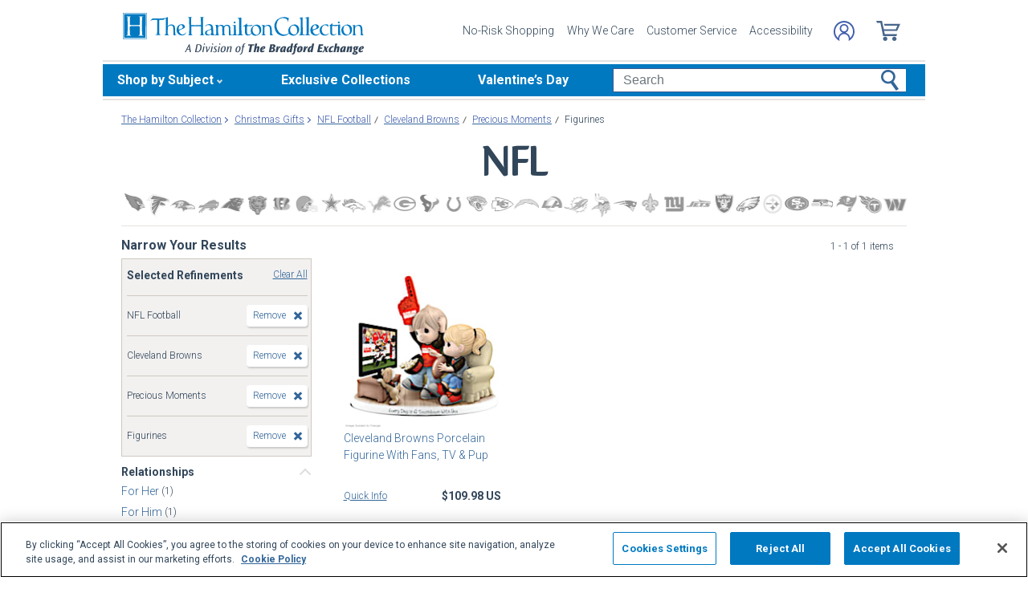

--- FILE ---
content_type: application/javascript
request_url: https://cdn.cookielaw.org/consent/0190b5c4-d39f-7291-ab44-a4ca86be0e5c/OtAutoBlock.js
body_size: 3159
content:
!function(){function q(a){var c=[],b=[],e=function(f){for(var g={},h=0;h<u.length;h++){var d=u[h];if(d.Tag===f){g=d;break}var l=void 0,k=d.Tag;var C=(k=-1!==k.indexOf("http:")?k.replace("http:",""):k.replace("https:",""),-1!==(l=k.indexOf("?"))?k.replace(k.substring(l),""):k);if(f&&(-1!==f.indexOf(C)||-1!==d.Tag.indexOf(f))){g=d;break}}return g}(a);return e.CategoryId&&(c=e.CategoryId),e.Vendor&&(b=e.Vendor.split(":")),!e.Tag&&D&&(b=c=function(f){var g=[],h=function(d){var l=document.createElement("a");
return l.href=d,-1!==(d=l.hostname.split(".")).indexOf("www")||2<d.length?d.slice(1).join("."):l.hostname}(f);v.some(function(d){return d===h})&&(g=["C0004"]);return g}(a)),{categoryIds:c,vsCatIds:b}}function w(a){return!a||!a.length||(a&&window.OptanonActiveGroups?a.every(function(c){return-1!==window.OptanonActiveGroups.indexOf(","+c+",")}):void 0)}function m(a,c){void 0===c&&(c=null);var b=window,e=b.OneTrust&&b.OneTrust.IsVendorServiceEnabled;b=e&&b.OneTrust.IsVendorServiceEnabled();return"Categories"===
r||"All"===r&&e&&!b?w(a):("Vendors"===r||"All"===r&&e&&b)&&w(c)}function n(a){a=a.getAttribute("class")||"";return-1!==a.indexOf("optanon-category")||-1!==a.indexOf("ot-vscat")}function p(a){return a.hasAttribute("data-ot-ignore")}function x(a,c,b){void 0===b&&(b=null);var e=a.join("-"),f=b&&b.join("-"),g=c.getAttribute("class")||"",h="",d=!1;a&&a.length&&-1===g.indexOf("optanon-category-"+e)&&(h=("optanon-category-"+e).trim(),d=!0);b&&b.length&&-1===g.indexOf("ot-vscat-"+f)&&(h+=" "+("ot-vscat-"+
f).trim(),d=!0);d&&c.setAttribute("class",h+" "+g)}function y(a,c,b){void 0===b&&(b=null);var e;a=a.join("-");b=b&&b.join("-");return-1===c.indexOf("optanon-category-"+a)&&(e=("optanon-category-"+a).trim()),-1===c.indexOf("ot-vscat-"+b)&&(e+=" "+("ot-vscat-"+b).trim()),e+" "+c}function z(a){var c,b=q(a.src||"");(b.categoryIds.length||b.vsCatIds.length)&&(x(b.categoryIds,a,b.vsCatIds),m(b.categoryIds,b.vsCatIds)||(a.type="text/plain"),a.addEventListener("beforescriptexecute",c=function(e){"text/plain"===
a.getAttribute("type")&&e.preventDefault();a.removeEventListener("beforescriptexecute",c)}))}function A(a){var c=a.src||"",b=q(c);(b.categoryIds.length||b.vsCatIds.length)&&(x(b.categoryIds,a,b.vsCatIds),m(b.categoryIds,b.vsCatIds)||(a.removeAttribute("src"),a.setAttribute("data-src",c)))}var u=JSON.parse('[{"Tag":"https://dpm.demdex.net/ibs:dpid\x3d28645\x26dpuuid\x3d","CategoryId":["C0004"],"Vendor":null},{"Tag":"https://contextual.media.net/cksync.php","CategoryId":["C0004"],"Vendor":null},{"Tag":"https://sync.crwdcntrl.net/map/c\x3d14717/tp\x3dMWSP/tpid\x3d70ba9400-4299-11ef-94f4-9b3d8f2aeea4","CategoryId":["C0004"],"Vendor":null},{"Tag":"https://pr-bh.ybp.yahoo.com/sync/stickyads/7aa65f2dae8712b351a99351b8e897e0","CategoryId":["C0004"],"Vendor":null},{"Tag":"https://tapestry.tapad.com/tapestry/1","CategoryId":["C0004"],"Vendor":null},{"Tag":"https://ad.360yield.com/match","CategoryId":["C0004"],"Vendor":null},{"Tag":"https://ib.adnxs.com/bounce","CategoryId":["C0004"],"Vendor":null},{"Tag":"https://pr-bh.ybp.yahoo.com/sync/stickyads/b156b298cb26d3d3c77f22cc59317f31","CategoryId":["C0004"],"Vendor":null},{"Tag":"https://pixel.rubiconproject.com/tap.php","CategoryId":["C0004"],"Vendor":null},{"Tag":"https://pr-bh.ybp.yahoo.com/sync/stickyads/2be764276d5bd715182ecf565543a516","CategoryId":["C0004"],"Vendor":null},{"Tag":"https://creativecdn.com/cm-notify","CategoryId":["C0004"],"Vendor":null},{"Tag":"https://libs.coremetrics.com/eluminate.js","CategoryId":["C0004"],"Vendor":null},{"Tag":"https://sync.crwdcntrl.net/map/c\x3d14717/tp\x3dMWSP/tpid\x3dc318f240-429f-11ef-a6d1-c7000006b9ef","CategoryId":["C0004"],"Vendor":null},{"Tag":"https://pr-bh.ybp.yahoo.com/sync/stickyads/771063cedaa91eaf892bafc7750a34f","CategoryId":["C0004"],"Vendor":null},{"Tag":"https://connect.facebook.net/signals/config/1410900922517206","CategoryId":["C0004"],"Vendor":null},{"Tag":"https://sync.ipredictive.com/d/sync/cookie/generic","CategoryId":["C0004"],"Vendor":null},{"Tag":"https://rtb-csync.smartadserver.com/redir/","CategoryId":["C0004"],"Vendor":null},{"Tag":"https://match.sharethrough.com/sync/v1","CategoryId":["C0004"],"Vendor":null},{"Tag":"https://sync.crwdcntrl.net/map/c\x3d14717/tp\x3dMWSP/tpid\x3d8f150250-428f-11ef-86b2-438a6c7d900b","CategoryId":["C0004"],"Vendor":null},{"Tag":"https://pr-bh.ybp.yahoo.com/sync/stickyads/0ea60d057f6fcf5f34fb89d6aad1060","CategoryId":["C0004"],"Vendor":null},{"Tag":"https://partner.mediawallahscript.com/","CategoryId":["C0004"],"Vendor":null},{"Tag":"https://s.pinimg.com/ct/lib/main.ea1c939c.js","CategoryId":["C0003"],"Vendor":null},{"Tag":"https://pr-bh.ybp.yahoo.com/sync/stickyads/e9e268b951f67e01ea76f562fe5cf2","CategoryId":["C0004"],"Vendor":null},{"Tag":"https://pr-bh.ybp.yahoo.com/sync/stickyads/b1be1e8910a0b0de9edd91e720b044cf","CategoryId":["C0004"],"Vendor":null},{"Tag":"https://pr-bh.ybp.yahoo.com/sync/stickyads/8964775ee79c969d6ab9402b3dd68","CategoryId":["C0004"],"Vendor":null},{"Tag":"https://sync.crwdcntrl.net/map/c\x3d14717/tp\x3dMWSP/tpid\x3d18ed7430-4295-11ef-a6c6-472ac4bc9e27","CategoryId":["C0004"],"Vendor":null},{"Tag":"https://sync-criteo.ads.yieldmo.com/sync","CategoryId":["C0004"],"Vendor":null},{"Tag":"https://jadserve.postrelease.com/suid/1017","CategoryId":["C0004"],"Vendor":null},{"Tag":"https://x.bidswitch.net/sync","CategoryId":["C0004"],"Vendor":null},{"Tag":"https://aa.agkn.com/adscores/g.pixel","CategoryId":["C0004"],"Vendor":null},{"Tag":"https://sync.crwdcntrl.net/map/ct\x3dy/c\x3d14717/tp\x3dMWSP/tpid\x3d70ba9400-4299-11ef-94f4-9b3d8f2aeea4","CategoryId":["C0004"],"Vendor":null},{"Tag":"https://sync.crwdcntrl.net/map/c\x3d14717/tp\x3dMWSP/tpid\x3d5a98f700-4291-11ef-9184-114e8baca60f","CategoryId":["C0004"],"Vendor":null},{"Tag":"https://pr-bh.ybp.yahoo.com/sync/stickyads/f7d334b0fec5d1cb32d4c9d74d33fd4d","CategoryId":["C0004"],"Vendor":null},{"Tag":"https://eb2.3lift.com/xuid","CategoryId":["C0004"],"Vendor":null},{"Tag":"https://ads.stickyadstv.com/user-registering","CategoryId":["C0004"],"Vendor":null},{"Tag":"https://1f2e7.v.fwmrm.net/ad/u","CategoryId":["C0004"],"Vendor":null},{"Tag":"https://ws.rqtrk.eu/pushpull","CategoryId":["C0004"],"Vendor":null},{"Tag":"https://sync.outbrain.com/cookie-sync","CategoryId":["C0004"],"Vendor":null},{"Tag":"https://secure.adnxs.com/getuid","CategoryId":["C0004"],"Vendor":null},{"Tag":"https://sync.crwdcntrl.net/map/c\x3d14717/tp\x3dMWSP/tpid\x3d3c8faf90-4293-11ef-8d75-1b94bac48ff9","CategoryId":["C0004"],"Vendor":null},{"Tag":"https://pr-bh.ybp.yahoo.com/sync/stickyads/ad5a5c3b9455eca276eb1b165eb393cc","CategoryId":["C0004"],"Vendor":null},{"Tag":"https://sync.crwdcntrl.net/map/c\x3d14717/tp\x3dMWSP/tpid\x3d1dffbce0-429e-11ef-b26b-1d6ed82aa415","CategoryId":["C0004"],"Vendor":null},{"Tag":"https://sync.crwdcntrl.net/map/c\x3d14717/tp\x3dMWSP/tpid\x3d087d3850-4291-11ef-92a4-b76c5827a381","CategoryId":["C0004"],"Vendor":null},{"Tag":"https://cm.g.doubleclick.net/pixel","CategoryId":["C0004"],"Vendor":null},{"Tag":"https://pixel.tapad.com/idsync/ex/push","CategoryId":["C0004"],"Vendor":null},{"Tag":"https://match.adsrvr.org/track/cmf/generic","CategoryId":["C0004"],"Vendor":null},{"Tag":"https://sync.crwdcntrl.net/map/c\x3d14717/tp\x3dMWSP/tpid\x3d1c465140-4297-11ef-9196-4f5343e2ce97","CategoryId":["C0004"],"Vendor":null},{"Tag":"https://googleads.g.doubleclick.net/pagead/viewthroughconversion/1069405335/","CategoryId":["C0004"],"Vendor":null},{"Tag":"https://simage2.pubmatic.com/AdServer/Pug","CategoryId":["C0004"],"Vendor":null},{"Tag":"https://sync.crwdcntrl.net/map/c\x3d14717/tp\x3dMWSP/tpid\x3db0ba5f70-4291-11ef-b26b-1d6ed82aa415","CategoryId":["C0004"],"Vendor":null},{"Tag":"https://dpm.demdex.net/demconf.jpg","CategoryId":["C0004"],"Vendor":null},{"Tag":"https://sync.crwdcntrl.net/map/ct\x3dy/c\x3d14717/tp\x3dMWSP/tpid\x3d1c465140-4297-11ef-9196-4f5343e2ce97","CategoryId":["C0004"],"Vendor":null},{"Tag":"https://sync.crwdcntrl.net/map/c\x3d14717/tp\x3dMWSP/tpid\x3d0a3595b0-429c-11ef-9731-1d66b862b192","CategoryId":["C0004"],"Vendor":null},{"Tag":"https://tags.bluekai.com/site/29001/sync","CategoryId":["C0004"],"Vendor":null},{"Tag":"https://criteo-partners.tremorhub.com/sync","CategoryId":["C0004"],"Vendor":null},{"Tag":"https://sync.crwdcntrl.net/map/c\x3d14717/tp\x3dMWSP/tpid\x3daccbb490-429b-11ef-97f3-9b29f81b85d8","CategoryId":["C0004"],"Vendor":null},{"Tag":"https://ib.adnxs.com/getuid","CategoryId":["C0004"],"Vendor":null},{"Tag":"https://dynamic.criteo.com/js/ld/ld.js","CategoryId":["C0004"],"Vendor":null},{"Tag":"https://www.facebook.com/tr","CategoryId":["C0004"],"Vendor":null},{"Tag":"https://sync.crwdcntrl.net/map/ct\x3dy/c\x3d14717/tp\x3dMWSP/tpid\x3d0a3595b0-429c-11ef-9731-1d66b862b192","CategoryId":["C0004"],"Vendor":null},{"Tag":"https://sync.crwdcntrl.net/map/c\x3d14717/tp\x3dMWSP/tpid\x3d5cf41fe0-42a3-11ef-bcae-61dd9d23231d","CategoryId":["C0004"],"Vendor":null},{"Tag":"https://pr-bh.ybp.yahoo.com/sync/stickyads/8782149ae982aec33e2d481e445ee1c","CategoryId":["C0004"],"Vendor":null},{"Tag":"https://analytics.twitter.com/i/adsct","CategoryId":["C0004"],"Vendor":null},{"Tag":"https://ib.adnxs.com/setuid","CategoryId":["C0004"],"Vendor":null},{"Tag":"https://gum.criteo.com/syncframe","CategoryId":["C0004"],"Vendor":null},{"Tag":"https://ad.360yield.com/ul_cb/match","CategoryId":["C0004"],"Vendor":null},{"Tag":"https://visitor.omnitagjs.com/visitor/sync","CategoryId":["C0004"],"Vendor":null},{"Tag":"https://pr-bh.ybp.yahoo.com/sync/stickyads/81ea6a58030705baf693adf6da641c8","CategoryId":["C0004"],"Vendor":null},{"Tag":"https://t.co/i/adsct","CategoryId":["C0004"],"Vendor":null},{"Tag":"https://match.prod.bidr.io/cookie-sync/stv","CategoryId":["C0004"],"Vendor":null},{"Tag":"https://www.facebook.com/tr/","CategoryId":["C0004"],"Vendor":null},{"Tag":"https://sync.crwdcntrl.net/qmap","CategoryId":["C0004"],"Vendor":null},{"Tag":"https://pm.w55c.net/ping_match.gif","CategoryId":["C0004"],"Vendor":null},{"Tag":"https://r.casalemedia.com/rum","CategoryId":["C0004"],"Vendor":null},{"Tag":"https://pr-bh.ybp.yahoo.com/sync/stickyads/21b48b195b22383350535f52eae3686","CategoryId":["C0004"],"Vendor":null},{"Tag":"https://pixel-sync.sitescout.com/dmp/pixelSync","CategoryId":["C0004"],"Vendor":null},{"Tag":"https://sync.crwdcntrl.net/map/c\x3d14717/tp\x3dMWSP/tpid\x3dc40be520-429c-11ef-b84f-692d49f9bf36","CategoryId":["C0004"],"Vendor":null}]'),
D=JSON.parse("true"),r=JSON.parse('"Categories"'),v=(v="addthis.com addtoany.com adsrvr.org amazon-adsystem.com bounceexchange.com bouncex.net dailymotion.com doubleclick.net everesttech.net facebook.com facebook.net googleadservices.com googlesyndication.com krxd.net liadm.com linkedin.com outbrain.com rubiconproject.com sharethis.com taboola.com twitter.com vimeo.com yahoo.com youtube.com".split(" ")).filter(function(a){if("null"!==a&&a.trim().length)return a}),t=["embed","iframe","img","script"],
B=((new MutationObserver(function(a){Array.prototype.forEach.call(a,function(c){Array.prototype.forEach.call(c.addedNodes,function(e){1!==e.nodeType||-1===t.indexOf(e.tagName.toLowerCase())||n(e)||p(e)||("script"===e.tagName.toLowerCase()?z:A)(e)});var b=c.target;!c.attributeName||n(b)&&p(b)||("script"===b.nodeName.toLowerCase()?z(b):-1!==t.indexOf(c.target.nodeName.toLowerCase())&&A(b))})})).observe(document.documentElement,{childList:!0,subtree:!0,attributes:!0,attributeFilter:["src"]}),document.createElement);
document.createElement=function(){for(var a,c,b=[],e=0;e<arguments.length;e++)b[e]=arguments[e];return"script"===b[0].toLowerCase()||-1!==t.indexOf(b[0].toLowerCase())?(a=B.bind(document).apply(void 0,b),c=a.setAttribute.bind(a),Object.defineProperties(a,{src:{get:function(){try{return a.cloneNode().src}catch(f){return a.getAttribute("src")||""}},set:function(f){var g=b[0],h,d,l,k="";k=q(k="string"==typeof f||f instanceof Object?f.toString():k);return d=g,l=a,!(h=k).categoryIds.length&&!h.vsCatIds.length||
"script"!==d.toLowerCase()||n(l)||m(h.categoryIds,h.vsCatIds)||p(l)?(d=g,h=a,!(l=k).categoryIds.length||-1===t.indexOf(d.toLowerCase())||n(h)||m(l.categoryIds,l.vsCatIds)||p(h)?c("src",f):(a.removeAttribute("src"),c("data-src",f),(g=a.getAttribute("class"))||c("class",y(k.categoryIds,g||"",k.vsCatIds)))):(c("type","text/plain"),c("src",f)),!0}},type:{get:function(){return a.getAttribute("type")||""},set:function(f){return h=c,d=q((g=a).src||""),h("type",!d.categoryIds.length&&!d.vsCatIds.length||
n(g)||m(d.categoryIds,d.vsCatIds)||p(g)?f:"text/plain"),!0;var g,h,d}},class:{set:function(f){return h=c,!(d=q((g=a).src)).categoryIds.length&&!d.vsCatIds.length||n(g)||m(d.categoryIds,d.vsCatIds)||p(g)?h("class",f):h("class",y(d.categoryIds,f,d.vsCatIds)),!0;var g,h,d}}}),a.setAttribute=function(f,g,h){"type"!==f&&"src"!==f||h?c(f,g):a[f]=g},a):B.bind(document).apply(void 0,b)}}();

--- FILE ---
content_type: text/json
request_url: https://conf.config-security.com/model
body_size: 86
content:
{"title":"recommendation AI model (keras)","structure":"release_id=0x49:2b:34:5a:44:7e:4b:6a:2c:64:4f:78:7e:30:23:50:43:47:66:4d:59:33:31:53:59:37:35:78:3b;keras;7ud0751rr1o4anu3k54od4fies4tui6dqgd5ohxul0lbzsom71rbw8rmzy3tsxfwxs48ppe2","weights":"../weights/492b345a.h5","biases":"../biases/492b345a.h5"}

--- FILE ---
content_type: image/svg+xml
request_url: https://www.hamiltoncollection.com/store/20100218002/responsive2/img/icons/instagram.svg
body_size: 745
content:
<?xml version="1.0" encoding="utf-8"?>
<!-- Generator: Adobe Illustrator 22.0.0, SVG Export Plug-In . SVG Version: 6.00 Build 0)  -->
<svg version="1.1" id="Слой_1" xmlns="http://www.w3.org/2000/svg" xmlns:xlink="http://www.w3.org/1999/xlink" x="0px" y="0px"
	 viewBox="0 0 21.4 21.4" style="enable-background:new 0 0 21.4 21.4;" xml:space="preserve">
<style type="text/css">
	.st0{fill:#0079C1;}
</style>
<g id="Layer_2">
	<g id="Homepage">
		<path class="st0" d="M0,15V6.4c0-0.2,0.1-0.5,0.1-0.7c0.1-3,2.5-5.5,5.5-5.6C9,0,12.4,0,15.8,0.1c3,0,5.5,2.5,5.5,5.6
			c0.1,3.4,0.1,6.7,0,10.1c0,2.6-1.9,4.9-4.5,5.4c-0.7,0.2-1.4,0.2-2.1,0.3H6.5c-0.3,0-0.6-0.1-0.8-0.1c-2.7-0.1-5-2-5.4-4.6
			C0.1,16.1,0.1,15.5,0,15z M10.7,19.4h4.8c2.1,0.1,3.8-1.5,3.9-3.6v-0.2c0.1-3.2,0.1-6.5,0-9.7c0.1-1.3-0.6-2.5-1.8-3.2
			C16.9,2.3,16.2,2,15.4,2c-3.1-0.1-6.2-0.1-9.3,0C4,1.8,2.2,3.4,2,5.5v9.8c-0.1,2.1,1.5,3.9,3.6,4H6C7.6,19.4,9.2,19.3,10.7,19.4z"
			/>
		<path class="st0" d="M16.2,10.7c0,3-2.5,5.5-5.5,5.5s-5.5-2.5-5.5-5.5s2.5-5.5,5.5-5.5C13.8,5.1,16.2,7.6,16.2,10.7
			C16.2,10.6,16.2,10.6,16.2,10.7z M10.7,7.1c-2,0-3.6,1.6-3.6,3.5c0,2,1.6,3.6,3.5,3.6c2,0,3.6-1.6,3.6-3.5
			C14.3,8.7,12.8,7.1,10.7,7.1C10.8,7.1,10.8,7.1,10.7,7.1z M17.7,5c0,0.7-0.6,1.3-1.3,1.3c-0.7,0-1.3-0.6-1.3-1.3s0.6-1.3,1.3-1.3
			C17.2,3.7,17.7,4.2,17.7,5C17.7,4.9,17.7,5,17.7,5z"/>
	</g>
</g>
</svg>
